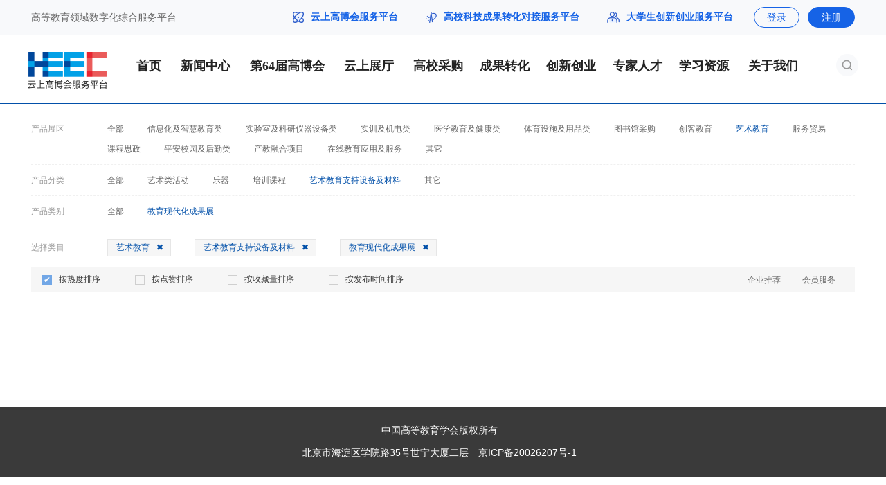

--- FILE ---
content_type: text/html; charset=UTF-8
request_url: https://heec.cahe.edu.cn/cloud/choose?cat_id=587&order_type=view&type=all&recommend=1
body_size: 10244
content:
<!DOCTYPE html>
<html lang="en">
<head>
    <meta http-equiv="Content-Type" content="text/html;charset=utf-8" />
		<meta name="viewport" content="width=device-width, initial-scale=1.0" />
		<meta name="force-rendering" content="webkit" />
		<meta name="renderer" content="webkit" />
		<meta http-equiv="X-UA-Compatible" content="IE=edge,chrome=1">
		<meta name="author" content="云上高博会">
		<title>艺术教育支持设备及材料_云上展厅_云上高博会</title>
		<meta name="keywords" content="艺术教育支持设备及材料_云上展厅_云上高博会" />
		<meta name="description" content="" />
		<base target="_blank">
		<link rel="shortcut icon" type="image/x-icon" href="/favicon.ico" media="screen" />

    <!-- css引入 -->
<link rel="stylesheet" type="text/css" href="/static/pc-show-page-static/css/Normalize.css">
<link rel="stylesheet" type="text/css" href="/static/pc-show-page-static/css/base.css?v=1.0.9">

<link rel="stylesheet" type="text/css" href="/static/pc-show-page-static/css/cloudroom_secondary.css">

<!-- 分页器 css引入 -->
<link rel="stylesheet" type="text/css" href="/static/pc-show-page-static/css/jq_page.css">

<link rel="stylesheet" type="text/css" href="/static/pc-show-page-static/css/bullet.css">

    <script src="https://resources.cepsp.cn/plugin/jquery-3.5.1.min.js"></script>
<script src="https://resources.cepsp.cn/plugin/jquery.cookie.1.4.1.min.js"></script>

<script src="/static/pc-show-page-static/js/judge_browser.js"></script>

    <!-- SwiperJS引入 -->
<script src="/static/pc-show-page-static/js/swiper.min.js"></script>

    <script src="/static/pc-show-page-static/js/cloudroom_secondary.js"></script>

    <style>
        .index-con4-p0{position: relative}
        .index-con4-p1{position: absolute;left:1px;top:1px;width: 51px;height: 20px;line-height:20px;background: #1663E6;opacity: 1;border-radius: 0px 0px 6px 0px;font-size: 12px;text-align: center;color: #fff}
    </style>
</head>

<body>
    <style>
.header-nav{
    width:100%;
    height: 100px;
    background:#fff;
    border-bottom: 2px solid #0250A9;
    box-sizing: border-box;
}

.header-nav-main{
    width:1200px;
    margin: auto;
    height: 100px;
}

.header-nav-logo{
    float:left;
    height: 100px;
    line-height: 100px;
}

.header-nav-list{
    float:left;
    margin-left:30px
}

.nav-arrow{
    position: absolute;
    bottom: -35px;
    width: 16px;
    left:38px;
    display: none;
}
.nav-arrow img{
    width: 16px;
    height: 8px;
}

.header-nav-list li{
    float:left;
    font-size: 18px;
    font-family: PingFang SC;
    font-weight: 400;
    color: #222222;
    padding:0 7px;
    margin-right: 5px;
    margin-left: 5px;
    line-height: 40px;
    margin-top:25px;
    position: relative;
    z-index: 9999;
    font-weight: bold;
}
.header-nav-list li:hover a {
    color: #fff;
}


.header-nav-list .active{
    background: #1663E6;
}


.header-nav-list li:hover{
    background: #1663E6;
}

.header-nav-list li:hover .nav-link-a{
    color: #fff !important;
    background: #1663E6;
}

.header-nav-list li:hover .nav-arrow{
    display: block;
}

.box-nav-box:hover a{
    color: #1663E6 !important;
    opacity: 1;
}

.header-nav-list li:hover .nav-bg{
    position: absolute;
    bottom: -25px;
    left: 0;
    width: 100%;
    height: 25px;
    box-shadow: 0px 0px 6px rgba(0, 0, 0, 0.16);
}

.box-nav{
    position: absolute;
    top:65px;
    z-index: 99999;
    background: #fff;
    left:0;
    width: 100%;
    display: none;
    box-shadow: 0px 3px 6px rgba(0, 0, 0, 0.16);
}

.header-nav-list li:hover .box-nav{
   display: block;
}

.box-nav-box{
    padding:18px 10px;
    font-size: 16px;
    font-family: PingFang SC;
    font-weight: 400;
    color: #FFFFFF;
    line-height: 16px;
    text-align: center;
}

.box-nav-box a{
    color: #222222 !important;
    opacity: .7;
}

.box-nav .active{
    background: #fff;
    opacity: 1;
}

.box-nav .active a{
    color: #1663E6 !important;
    opacity: 1;
}


.header-nav-list li a{
 color: #222222;
}

.header-nav-list .active a{
    color: #fff;

    /* border-bottom: 4px solid #1663E6; */
}



.header-nav-logo img{
    width: 115px;
    vertical-align: middle;
    margin-top:1px;
}

.header-nav-search{
    width: 32px;
    height: 32px;
    background: rgba(226, 231, 241, .25);
    border-radius: 16px;
    float: right;
    margin-top: 28px;
}

.header-nav-search img{
    width:16px;
    height:16px;
    margin: 8px auto;
    display: block;
}
.header-nav .widths{
    width: 80px;
    text-align: center;
}
</style>


    <style>
    .tops{
        min-width: 1200px;
        height: 50px;
        background: #F8F9FB;
    }

    .tops a{
        height: auto;
        font-family: none;
    }
    .header-list-link{
        font-size: 14px !important;
        font-family: PingFang SC;
        font-weight: bold;
        color: #222222 !important;
        line-height: 16px;
    }

    .header-list-i1{
        width: 16px;
        height: 16px;
        margin-right: 10px;
        margin-top:0px;
        display: block;
        float: left;
    }

    .tops .width1190 .top-r span{
        font-size: 14px !important;
    }

    .heec_login-btn{
        width: 66px;
        height: 30px !important;
        border: 1px solid #1663E6;
        border-radius: 18px;
        font-size: 14px !important;
        font-family: PingFang SC;
        font-weight: 400;
        line-height: 30px;
        color: #1663E6;
        text-align: center;
        margin-right:12px;
        box-sizing: border-box;
    }

    .heec_login-btn .a_span{
        color: #1663E6 !important;
        text-align: center;
    }
    .heec_reg-btn:hover .a_span{ color: #fff !important;}

    .heec_reg-btn{
        width: 68px;
        height: 30px !important;
        line-height: 30px;
        background: #1663E6;
        border: 1px solid #1663E6;
        border-radius: 18px;
        text-align: center;
        box-sizing: border-box;
    }

    .heec_reg-btn .a_span{
        color: #fff !important;
        text-align: center;
        font-family: none;
    }

</style>


<header>
    <div class="tops ie_top">
        <div id="ie-top1" class="width1190 flexBetween clearBoth">
            <div class="top-l flex-to-float-l ie_top-left clearBoth">
                <span style="margin-right: 70px;font-size:14px;" >高等教育领域数字化综合服务平台</span>
            </div>

            <div class="top-r flexCenter flex-to-float-r ie_top-right">

                <!-- <img class="flex-to-float-l" src="/static/pc-show-page-static/img/index/top_mobile.png" alt=""/>
                <span class="k_tel flex-to-float-l">客服电话：</span>
                <span class="m_span mr-20 flex-to-float-l">4008008888</span> -->

                <!-- r-v -->
                <!-- <a href="https://heec.cahe.edu.cn/register?back=https%3A%2F%2Fheec.cahe.edu.cn%2Fcloud%2Fchoose%3Fcat_id%3D587%26order_type%3Dview%26recommend%3D1%26type%3Dall">
                    <span class="vip_span a_span">免费入驻</span>
                </a> -->


                <a href="/" class="header-list-link-a">
                    <img src="/static/pc-show-page-static/img/common/top1.png" class="header-list-i1">
                    <span class="header-list-link">云上高博会服务平台</span>
                </a>
                <span style="margin:0 20px;"></span>
                <a href="/science" class="header-list-link-a">
                    <img src="/static/pc-show-page-static/img/common/top3.png" class="header-list-i1">
                    <span class="header-list-link">高校科技成果转化对接服务平台</span>
                </a>
                <span style="margin:0 20px;"></span>
                <a href="/startup" style="margin-right: 30px;" class="header-list-link-a">
                    <img src="/static/pc-show-page-static/img/common/top2.png" class="header-list-i1" style="width:18px;">
                    <span class="header-list-link">大学生创新创业服务平台</span>
                </a>


                                <!-- title_ -->
                                    <a class="flex-to-float-l heec_login-btn" id="heec_login" href="https://heec.cahe.edu.cn/login?back=https%3A%2F%2Fheec.cahe.edu.cn%2Fcloud%2Fchoose%3Fcat_id%3D587%26order_type%3Dview%26recommend%3D1%26type%3Dall">
                        <span class="a_span" style="font-size: 14px !important;">登录</span>
                    </a>

                    <a class="flex-to-float-l heec_reg-btn" href="https://heec.cahe.edu.cn/register?back=https%3A%2F%2Fheec.cahe.edu.cn%2Fcloud%2Fchoose%3Fcat_id%3D587%26order_type%3Dview%26recommend%3D1%26type%3Dall">
                        <span class="a_span" style="font-size: 14px !important;">注册</span>
                    </a>
                            </div>
        </div>
    </div>
</header>

    <div class="header-nav">
        <div class="header-nav-main">
            <div class="header-nav-logo"><a href="/" ><img src="/static/pc-show-page-static/img/common/logo-new1.png"></a></div>

            <ul class="header-nav-list">
                <li class="">
                    <a href="/" >首页</a>
                </li>

                
                
                
                
                
                
                
                
                
                
                


                 <li class="">
                    <a class="nav-link-a widths">新闻中心</a>
                    <div class="nav-arrow" style="left:42px"><img src="/static/pc-show-page-static/img/new-index/hearder-nav-arrow.png"></div>
                    <div class="nav-bg"></div>
                    <div class="box-nav">
                        
                        <div class="box-nav-box "><a href="https://heec.cahe.edu.cn/gbhnews/yaowen">要闻</a></div>
                        

                        
                        <div class="box-nav-box "><a href="https://heec.cahe.edu.cn/gbhnews/tzgg">通知公告</a></div>
                        <div class="box-nav-box "><a href="https://heec.cahe.edu.cn/gbhnews/jcsp">视频</a></div>
                        
                        <div class="box-nav-box "><a href="https://heec.cahe.edu.cn/news/photo">图片</a></div>
                        <div class="box-nav-box "><a href="https://heec.cahe.edu.cn/gbhnews/mtbd">媒体报道</a></div>
                    </div>
                </li>



                <li class="">
                    <a href="https://heec.cahe.edu.cn/heexpochina" >第64届高博会</a>
                </li>

                <li class="">
                    <a class="nav-link-a widths" href="https://heec.cahe.edu.cn/cloud/hot-product">云上展厅</a>
                    <div class="nav-arrow" style="left:42px"><img src="/static/pc-show-page-static/img/new-index/hearder-nav-arrow.png"></div>
                    <div class="nav-bg"></div>
                    <div class="box-nav">
                        <div class="box-nav-box "><a href="https://heec.cahe.edu.cn/cloud/hot-product">产品库</a></div>
                        <div class="box-nav-box "><a href="https://heec.cahe.edu.cn/cloud/hot-enterprise">企业名录</a></div>
                        
                        <!-- <div class="box-nav-box "><a href="https://heec.cahe.edu.cn/gbhnews/zxdt/3407.html">企业参展</a></div>
                        <div class="box-nav-box "><a href="https://heec.cahe.edu.cn/gbhnews/zxdt/3434.html">观众参展</a></div>
                        <div class="box-nav-box "><a href="https://heec.cahe.edu.cn/gbhnews/zxdt/3410.html">传统展区</a></div>
                        <div class="box-nav-box "><a href="https://heec.cahe.edu.cn/gbhnews/zxdt/3413.html">特色展区</a></div> -->
                    </div>
                </li>

                
                
                

                <li class="">
                    <a href="https://heec.cahe.edu.cn/school/school-purchase">高校采购</a>
                </li>

                <li class="">
                    <a class="nav-link-a" href="https://heec.cahe.edu.cn/science">成果转化</a>
                    <div class="nav-arrow"><img src="/static/pc-show-page-static/img/new-index/hearder-nav-arrow.png"></div>
                    <div class="nav-bg"></div>
                    <div class="box-nav">
                        <div class="box-nav-box "><a href="https://heec.cahe.edu.cn/science/project">成果库</a></div>
                            <div class="box-nav-box "><a href="https://heec.cahe.edu.cn/policy">政策法规</a></div>
                        <div class="box-nav-box "><a href="https://heec.cahe.edu.cn/science/xuqiu">需求库</a></div>
                        <div class="box-nav-box "><a href="https://heec.cahe.edu.cn/zt/cgz100/">成果展</a></div>
                        
                        
                        
                    </div>
                </li>



                <li class="">
                    <a class="nav-link-a" href="https://heec.cahe.edu.cn/startup">创新创业</a>
                    <div class="nav-arrow"><img src="/static/pc-show-page-static/img/new-index/hearder-nav-arrow.png"></div>
                    <div class="nav-bg"></div>
                    <div class="box-nav">
                        <div class="box-nav-box "><a href="https://heec.cahe.edu.cn/startup/project">项目库</a></div>
                        <div class="box-nav-box "><a href="https://heec.cahe.edu.cn/startup/policy">双创政策</a></div>
                        <div class="box-nav-box "><a href="https://heec.cahe.edu.cn/startup/gcxd">就业育人</a></div>

                        
                        
                        
                    </div>
                </li>

                 <li class="">
                    <a class="nav-link-a" href="https://heec.cahe.edu.cn/zhuanjia">专家人才</a>
                    <div class="nav-arrow"><img src="/static/pc-show-page-static/img/new-index/hearder-nav-arrow.png"></div>
                    <div class="nav-bg"></div>
                    <div class="box-nav">
                        <div class="box-nav-box "><a href="https://heec.cahe.edu.cn/news/yaowen/17090.html">科服委</a></div>
                        <div class="box-nav-box "><a href="https://heec.cahe.edu.cn/zhuanjia?type=2">专家库</a></div>
                        <div class="box-nav-box "><a href="https://heec.cahe.edu.cn/zhuanjia?type=1">人才库</a></div>

                        
                        
                        
                    </div>
                </li>





                <li class="">
                    <a  class="nav-link-a">学习资源</a>
                    <div class="nav-arrow"><img src="/static/pc-show-page-static/img/new-index/hearder-nav-arrow.png"></div>
                    <div class="nav-bg"></div>
                    <div class="box-nav">
                        <div class="box-nav-box "><a href="https://heec.cahe.edu.cn/zhuanjia/yanjiuyuan?cat_id=662">视频资源</a></div>
                        <div class="box-nav-box "><a href="https://heec.cahe.edu.cn/zhuanjia/yanjiuyuan?cat_id=663">PPT资料</a></div>
                        <div class="box-nav-box "><a href="https://heec.cahe.edu.cn/zhuanjia/yanjiuyuan?cat_id=664">专家观点</a></div>
                        <div class="box-nav-box "><a href="https://heec.cahe.edu.cn/policy">政策库</a></div>
                    </div>
                </li>

                
                <li class="">
                    <a href="/about" class="nav-link-a widths">关于我们</a>
                    <div class="nav-arrow"><img src="/static/pc-show-page-static/img/new-index/hearder-nav-arrow.png"></div>
                    <div class="nav-bg"></div>
                    <div class="box-nav">
                        <div class="box-nav-box "><a href="https://heec.cahe.edu.cn/gbhnews/zxdt/3455.html">会展服务</a></div>
                        <div class="box-nav-box "><a href="https://heec.cahe.edu.cn/zt/file/%E4%BA%91%E4%B8%8A%E9%AB%98%E5%8D%9A%E4%BC%9A%E6%9C%8D%E5%8A%A1%E6%8C%87%E5%8D%97.pdf">宣传服务</a></div>

                         <div class="box-nav-box "><a href="https://heec.cahe.edu.cn/gbhnews/zxdt/16336.html">新品发布</a></div>
                        <div class="box-nav-box "><a href="https://heec.cahe.edu.cn/about">联系我们</a></div>
                    </div>
                </li>

                
                
                
                
                
                
                
                
                
                
                
                

                
                
                

                
                
                
                
                
                
                
                
                
                

                
                
                

                
                
                
            </ul>

            <style>
                .top-r a:hover span {
                    color: #1663E6 !important;
                }
                .header-nav-search-open{
                    position: absolute;
                    top:0;
                    right:0;
                    z-index: 99999;
                    height: 32px;
                    width: 280px;
                    box-shadow: 0px 2px 6px #E9E9E9;
                    border-radius: 16px;
                    overflow: hidden;
                    z-index: 99999;
                    display: none
                }

                .header-nav-search-open input{
                    background: #fff;
                    width: 240px;;
                    float:left;
                    padding:7px;
                    padding-left:15px;
                }

                .header-nav-search-open-input{

                    background: #fff;

                }


                .header-nav-search-open-input-s2{
                    display: none !important;
                }

                .header-nav-search-open-input-s:hover .header-nav-search-open-input-s1{
                    display: none
                }

                .header-nav-search-open-input-s:hover .header-nav-search-open-input-s2{
                    display: block !important
                }
            </style>
            <div class="header-nav-search" style="position: relative;cursor: pointer;">
                <img src="/static/pc-show-page-static/img/new-index/index-search.png" class="header-nav-i1">
                <div class="header-nav-search-open">
                    <div class="header-nav-search-open-input"><input class="determine_search_input" placeholder="请输入关键词"></div>
                    <a class="header-nav-search-open-input-s determine_search" style="float:right;margin-right:8px;">
                        <img src="/static/pc-show-page-static/img/new-index/index-search.png" class="header-nav-search-open-input-s1">
                        <img src="/static/pc-show-page-static/img/new-index/index-search2.png" class="header-nav-search-open-input-s2">
                    </a>

                </div>
            </div>

            <div class="clearfix"></div>
        </div>
        <div class="clearfix"></div>
    </div>

    <script>
    $('.header-nav-i1').mouseover(function () {
        $(this).attr('src', '/static/pc-show-page-static/img/new-index/index-search2.png')
    });
    $('.header-nav-i1').mouseout(function () {
        $(this).attr('src', '/static/pc-show-page-static/img/new-index/index-search.png')
    });
    $('.header-nav-search').click(function(){
        event.stopPropagation()
        $('.header-nav-search-open').show()
        $('.header-nav-i1').hide()
    })

    $('body').click(function(){
        $('.header-nav-search-open').hide()
        $('.header-nav-i1').show()
    })

    function getUrlParam(name) {
        var reg = new RegExp("(^|&)" + name + "=([^&]*)(&|$)");  // 构造一个含有目标参数的正则表达式对象
        var r = window.location.search.substr(1).match(reg);   // 匹配目标参数
        if (r != null) return unescape(r[2]); return null;  // 返回参数值
    }
    $('.determine_search').click(function() {
        if($('.determine_search_input').val()) {
            if($('#all_search').length > 0) {
                var urlType = getUrlParam("type")
                if(urlType) {
                    jumpSearch($('.determine_search_input').val(), urlType)
                } else {
                    jumpSearch($('.determine_search_input').val())
                }
            } else {
                jumpSearch($('.determine_search_input').val())
            }
        }
    })
    $('.determine_search_input').keydown(function(e){
        var determineEvent = e || window.event
        var determineCode = determineEvent.keyCode || determineEvent.which || determineEvent.charCode
        if(determineCode == 13) {
            if($('.determine_search_input').val()) {
                if($('#all_search').length > 0) {
                    var urlType = getUrlParam("type")
                    if(urlType) {
                        jumpSearch($('.determine_search_input').val(), urlType)
                    } else {
                        jumpSearch($('.determine_search_input').val())
                    }
                } else {
                    jumpSearch($('.determine_search_input').val())
                }
            }
        }
    })
    function jumpSearch(msg, urlType) {
        if(urlType) {
            $(location).attr('href', '/search?keyword='+msg+'&type='+urlType)
        } else {
            $(location).attr('href', '/search?keyword='+msg)
        }
    }
</script>

<div class="cloud_secondary_box">

    

    <div class="cloud_home">
        <!-- 标签栏 -->
        <div class="tag_search_tab">
            <div class="search_tags">
                <div class="search_tags_list tags_box width1190 flexEvenlyYleft">
                    <div class="search_tags_item search_tags_parent tags_item after_line">
                        <span>产品展区</span>
                        <ul class="tags_item_ul tags_item_parent_ul">
                            <li class="tags_item_li tags_item_all ">
                                <a target="_self" href="https://heec.cahe.edu.cn/cloud/choose?order_type=view&amp;type=all&amp;recommend=1">全部</a>
                            </li>
                                                            <li class="tags_item_li ">
                                    <a target="_self" href="https://heec.cahe.edu.cn/cloud/choose?cat_id=24&amp;order_type=view&amp;type=all&amp;recommend=1">信息化及智慧教育类</a>
                                </li>
                                                            <li class="tags_item_li ">
                                    <a target="_self" href="https://heec.cahe.edu.cn/cloud/choose?cat_id=12&amp;order_type=view&amp;type=all&amp;recommend=1">实验室及科研仪器设备类</a>
                                </li>
                                                            <li class="tags_item_li ">
                                    <a target="_self" href="https://heec.cahe.edu.cn/cloud/choose?cat_id=47&amp;order_type=view&amp;type=all&amp;recommend=1">实训及机电类</a>
                                </li>
                                                            <li class="tags_item_li ">
                                    <a target="_self" href="https://heec.cahe.edu.cn/cloud/choose?cat_id=62&amp;order_type=view&amp;type=all&amp;recommend=1">医学教育及健康类</a>
                                </li>
                                                            <li class="tags_item_li ">
                                    <a target="_self" href="https://heec.cahe.edu.cn/cloud/choose?cat_id=81&amp;order_type=view&amp;type=all&amp;recommend=1">体育设施及用品类</a>
                                </li>
                                                            <li class="tags_item_li ">
                                    <a target="_self" href="https://heec.cahe.edu.cn/cloud/choose?cat_id=367&amp;order_type=view&amp;type=all&amp;recommend=1">图书馆采购</a>
                                </li>
                                                            <li class="tags_item_li ">
                                    <a target="_self" href="https://heec.cahe.edu.cn/cloud/choose?cat_id=376&amp;order_type=view&amp;type=all&amp;recommend=1">创客教育</a>
                                </li>
                                                            <li class="tags_item_li  active_li ">
                                    <a target="_self" href="https://heec.cahe.edu.cn/cloud/choose?cat_id=381&amp;order_type=view&amp;type=all&amp;recommend=1">艺术教育</a>
                                </li>
                                                            <li class="tags_item_li ">
                                    <a target="_self" href="https://heec.cahe.edu.cn/cloud/choose?cat_id=387&amp;order_type=view&amp;type=all&amp;recommend=1">服务贸易</a>
                                </li>
                                                            <li class="tags_item_li ">
                                    <a target="_self" href="https://heec.cahe.edu.cn/cloud/choose?cat_id=392&amp;order_type=view&amp;type=all&amp;recommend=1">课程思政</a>
                                </li>
                                                            <li class="tags_item_li ">
                                    <a target="_self" href="https://heec.cahe.edu.cn/cloud/choose?cat_id=493&amp;order_type=view&amp;type=all&amp;recommend=1">平安校园及后勤类</a>
                                </li>
                                                            <li class="tags_item_li ">
                                    <a target="_self" href="https://heec.cahe.edu.cn/cloud/choose?cat_id=686&amp;order_type=view&amp;type=all&amp;recommend=1">产教融合项目</a>
                                </li>
                                                            <li class="tags_item_li ">
                                    <a target="_self" href="https://heec.cahe.edu.cn/cloud/choose?cat_id=362&amp;order_type=view&amp;type=all&amp;recommend=1">在线教育应用及服务</a>
                                </li>
                                                            <li class="tags_item_li ">
                                    <a target="_self" href="https://heec.cahe.edu.cn/cloud/choose?cat_id=606&amp;order_type=view&amp;type=all&amp;recommend=1">其它</a>
                                </li>
                                                    </ul>
                    </div>

                                            <div class="search_tags_child">
                            <div class="search_tags_item tags_item after_line">
                                <span>产品分类</span>
                                <ul class="tags_item_ul">
                                    <li class="tags_item_li tags_item_all ">
                                        <a target="_self" href="https://heec.cahe.edu.cn/cloud/choose?cat_id=24&amp;order_type=view&amp;type=all&amp;recommend=1">全部</a>
                                    </li>
                                                                            <li class="tags_item_li ">
                                            <a target="_self" href="https://heec.cahe.edu.cn/cloud/choose?cat_id=559&amp;order_type=view&amp;type=all&amp;recommend=1">计算机</a>
                                        </li>
                                                                            <li class="tags_item_li ">
                                            <a target="_self" href="https://heec.cahe.edu.cn/cloud/choose?cat_id=560&amp;order_type=view&amp;type=all&amp;recommend=1">通信</a>
                                        </li>
                                                                            <li class="tags_item_li ">
                                            <a target="_self" href="https://heec.cahe.edu.cn/cloud/choose?cat_id=561&amp;order_type=view&amp;type=all&amp;recommend=1">服务器</a>
                                        </li>
                                                                            <li class="tags_item_li ">
                                            <a target="_self" href="https://heec.cahe.edu.cn/cloud/choose?cat_id=562&amp;order_type=view&amp;type=all&amp;recommend=1">交换机</a>
                                        </li>
                                                                            <li class="tags_item_li ">
                                            <a target="_self" href="https://heec.cahe.edu.cn/cloud/choose?cat_id=563&amp;order_type=view&amp;type=all&amp;recommend=1">网络与信息安全</a>
                                        </li>
                                                                            <li class="tags_item_li ">
                                            <a target="_self" href="https://heec.cahe.edu.cn/cloud/choose?cat_id=564&amp;order_type=view&amp;type=all&amp;recommend=1">综合布线</a>
                                        </li>
                                                                            <li class="tags_item_li ">
                                            <a target="_self" href="https://heec.cahe.edu.cn/cloud/choose?cat_id=565&amp;order_type=view&amp;type=all&amp;recommend=1">移动互联网相关产品</a>
                                        </li>
                                                                            <li class="tags_item_li ">
                                            <a target="_self" href="https://heec.cahe.edu.cn/cloud/choose?cat_id=566&amp;order_type=view&amp;type=all&amp;recommend=1">物联网相关技术与产品</a>
                                        </li>
                                                                            <li class="tags_item_li ">
                                            <a target="_self" href="https://heec.cahe.edu.cn/cloud/choose?cat_id=567&amp;order_type=view&amp;type=all&amp;recommend=1">云计算相关技术与产品</a>
                                        </li>
                                                                            <li class="tags_item_li ">
                                            <a target="_self" href="https://heec.cahe.edu.cn/cloud/choose?cat_id=568&amp;order_type=view&amp;type=all&amp;recommend=1">大数据相关技术与产品</a>
                                        </li>
                                                                            <li class="tags_item_li ">
                                            <a target="_self" href="https://heec.cahe.edu.cn/cloud/choose?cat_id=569&amp;order_type=view&amp;type=all&amp;recommend=1">虚拟仿真技术与虚拟实现系统</a>
                                        </li>
                                                                            <li class="tags_item_li ">
                                            <a target="_self" href="https://heec.cahe.edu.cn/cloud/choose?cat_id=570&amp;order_type=view&amp;type=all&amp;recommend=1">视听及显示设备</a>
                                        </li>
                                                                            <li class="tags_item_li ">
                                            <a target="_self" href="https://heec.cahe.edu.cn/cloud/choose?cat_id=571&amp;order_type=view&amp;type=all&amp;recommend=1">电子白板</a>
                                        </li>
                                                                            <li class="tags_item_li ">
                                            <a target="_self" href="https://heec.cahe.edu.cn/cloud/choose?cat_id=572&amp;order_type=view&amp;type=all&amp;recommend=1">数字语音教学系统</a>
                                        </li>
                                                                            <li class="tags_item_li ">
                                            <a target="_self" href="https://heec.cahe.edu.cn/cloud/choose?cat_id=573&amp;order_type=view&amp;type=all&amp;recommend=1">录播系统</a>
                                        </li>
                                                                            <li class="tags_item_li ">
                                            <a target="_self" href="https://heec.cahe.edu.cn/cloud/choose?cat_id=574&amp;order_type=view&amp;type=all&amp;recommend=1">视频会议系统</a>
                                        </li>
                                                                            <li class="tags_item_li ">
                                            <a target="_self" href="https://heec.cahe.edu.cn/cloud/choose?cat_id=575&amp;order_type=view&amp;type=all&amp;recommend=1">多媒体教室与智能教学空间整体解决方案</a>
                                        </li>
                                                                            <li class="tags_item_li ">
                                            <a target="_self" href="https://heec.cahe.edu.cn/cloud/choose?cat_id=576&amp;order_type=view&amp;type=all&amp;recommend=1">管理服务业务应用系统</a>
                                        </li>
                                                                            <li class="tags_item_li ">
                                            <a target="_self" href="https://heec.cahe.edu.cn/cloud/choose?cat_id=577&amp;order_type=view&amp;type=all&amp;recommend=1">智慧校园相关技术与产品</a>
                                        </li>
                                                                            <li class="tags_item_li ">
                                            <a target="_self" href="https://heec.cahe.edu.cn/cloud/choose?cat_id=578&amp;order_type=view&amp;type=all&amp;recommend=1">录播产品</a>
                                        </li>
                                                                            <li class="tags_item_li ">
                                            <a target="_self" href="https://heec.cahe.edu.cn/cloud/choose?cat_id=579&amp;order_type=view&amp;type=all&amp;recommend=1">慕课产品</a>
                                        </li>
                                                                            <li class="tags_item_li ">
                                            <a target="_self" href="https://heec.cahe.edu.cn/cloud/choose?cat_id=583&amp;order_type=view&amp;type=all&amp;recommend=1">其它</a>
                                        </li>
                                                                    </ul>
                            </div>
                        </div>
                                            <div class="search_tags_child">
                            <div class="search_tags_item tags_item after_line">
                                <span>产品分类</span>
                                <ul class="tags_item_ul">
                                    <li class="tags_item_li tags_item_all ">
                                        <a target="_self" href="https://heec.cahe.edu.cn/cloud/choose?cat_id=12&amp;order_type=view&amp;type=all&amp;recommend=1">全部</a>
                                    </li>
                                                                            <li class="tags_item_li ">
                                            <a target="_self" href="https://heec.cahe.edu.cn/cloud/choose?cat_id=13&amp;order_type=view&amp;type=all&amp;recommend=1">分析测试仪器</a>
                                        </li>
                                                                            <li class="tags_item_li ">
                                            <a target="_self" href="https://heec.cahe.edu.cn/cloud/choose?cat_id=14&amp;order_type=view&amp;type=all&amp;recommend=1">显微镜和光学图像处理</a>
                                        </li>
                                                                            <li class="tags_item_li ">
                                            <a target="_self" href="https://heec.cahe.edu.cn/cloud/choose?cat_id=15&amp;order_type=view&amp;type=all&amp;recommend=1">测试/检验检测仪器</a>
                                        </li>
                                                                            <li class="tags_item_li ">
                                            <a target="_self" href="https://heec.cahe.edu.cn/cloud/choose?cat_id=16&amp;order_type=view&amp;type=all&amp;recommend=1">实验室自动化</a>
                                        </li>
                                                                            <li class="tags_item_li ">
                                            <a target="_self" href="https://heec.cahe.edu.cn/cloud/choose?cat_id=17&amp;order_type=view&amp;type=all&amp;recommend=1">化学品及试剂</a>
                                        </li>
                                                                            <li class="tags_item_li ">
                                            <a target="_self" href="https://heec.cahe.edu.cn/cloud/choose?cat_id=18&amp;order_type=view&amp;type=all&amp;recommend=1">实验室设备及机械</a>
                                        </li>
                                                                            <li class="tags_item_li ">
                                            <a target="_self" href="https://heec.cahe.edu.cn/cloud/choose?cat_id=19&amp;order_type=view&amp;type=all&amp;recommend=1">实验台及家具</a>
                                        </li>
                                                                            <li class="tags_item_li ">
                                            <a target="_self" href="https://heec.cahe.edu.cn/cloud/choose?cat_id=20&amp;order_type=view&amp;type=all&amp;recommend=1">实验室技术服务</a>
                                        </li>
                                                                            <li class="tags_item_li ">
                                            <a target="_self" href="https://heec.cahe.edu.cn/cloud/choose?cat_id=21&amp;order_type=view&amp;type=all&amp;recommend=1">通用实验室仪器</a>
                                        </li>
                                                                            <li class="tags_item_li ">
                                            <a target="_self" href="https://heec.cahe.edu.cn/cloud/choose?cat_id=22&amp;order_type=view&amp;type=all&amp;recommend=1">科研仪器设备</a>
                                        </li>
                                                                    </ul>
                            </div>
                        </div>
                                            <div class="search_tags_child">
                            <div class="search_tags_item tags_item after_line">
                                <span>产品分类</span>
                                <ul class="tags_item_ul">
                                    <li class="tags_item_li tags_item_all ">
                                        <a target="_self" href="https://heec.cahe.edu.cn/cloud/choose?cat_id=47&amp;order_type=view&amp;type=all&amp;recommend=1">全部</a>
                                    </li>
                                                                            <li class="tags_item_li ">
                                            <a target="_self" href="https://heec.cahe.edu.cn/cloud/choose?cat_id=667&amp;order_type=view&amp;type=all&amp;recommend=1">电工/电子/工艺</a>
                                        </li>
                                                                            <li class="tags_item_li ">
                                            <a target="_self" href="https://heec.cahe.edu.cn/cloud/choose?cat_id=668&amp;order_type=view&amp;type=all&amp;recommend=1">汽车维修与运用</a>
                                        </li>
                                                                            <li class="tags_item_li ">
                                            <a target="_self" href="https://heec.cahe.edu.cn/cloud/choose?cat_id=669&amp;order_type=view&amp;type=all&amp;recommend=1">智能楼宇</a>
                                        </li>
                                                                            <li class="tags_item_li ">
                                            <a target="_self" href="https://heec.cahe.edu.cn/cloud/choose?cat_id=670&amp;order_type=view&amp;type=all&amp;recommend=1">工业自动化装置</a>
                                        </li>
                                                                            <li class="tags_item_li ">
                                            <a target="_self" href="https://heec.cahe.edu.cn/cloud/choose?cat_id=671&amp;order_type=view&amp;type=all&amp;recommend=1">嵌入式系统</a>
                                        </li>
                                                                            <li class="tags_item_li ">
                                            <a target="_self" href="https://heec.cahe.edu.cn/cloud/choose?cat_id=672&amp;order_type=view&amp;type=all&amp;recommend=1">数控技术及机床</a>
                                        </li>
                                                                            <li class="tags_item_li ">
                                            <a target="_self" href="https://heec.cahe.edu.cn/cloud/choose?cat_id=673&amp;order_type=view&amp;type=all&amp;recommend=1">增材制造</a>
                                        </li>
                                                                            <li class="tags_item_li ">
                                            <a target="_self" href="https://heec.cahe.edu.cn/cloud/choose?cat_id=674&amp;order_type=view&amp;type=all&amp;recommend=1">机器人</a>
                                        </li>
                                                                            <li class="tags_item_li ">
                                            <a target="_self" href="https://heec.cahe.edu.cn/cloud/choose?cat_id=675&amp;order_type=view&amp;type=all&amp;recommend=1">3D打印</a>
                                        </li>
                                                                            <li class="tags_item_li ">
                                            <a target="_self" href="https://heec.cahe.edu.cn/cloud/choose?cat_id=676&amp;order_type=view&amp;type=all&amp;recommend=1">热工设备</a>
                                        </li>
                                                                            <li class="tags_item_li ">
                                            <a target="_self" href="https://heec.cahe.edu.cn/cloud/choose?cat_id=677&amp;order_type=view&amp;type=all&amp;recommend=1">木工机械</a>
                                        </li>
                                                                            <li class="tags_item_li ">
                                            <a target="_self" href="https://heec.cahe.edu.cn/cloud/choose?cat_id=678&amp;order_type=view&amp;type=all&amp;recommend=1">机电综合与创新</a>
                                        </li>
                                                                            <li class="tags_item_li ">
                                            <a target="_self" href="https://heec.cahe.edu.cn/cloud/choose?cat_id=679&amp;order_type=view&amp;type=all&amp;recommend=1">通用设备与工具</a>
                                        </li>
                                                                            <li class="tags_item_li ">
                                            <a target="_self" href="https://heec.cahe.edu.cn/cloud/choose?cat_id=680&amp;order_type=view&amp;type=all&amp;recommend=1">其它</a>
                                        </li>
                                                                            <li class="tags_item_li ">
                                            <a target="_self" href="https://heec.cahe.edu.cn/cloud/choose?cat_id=681&amp;order_type=view&amp;type=all&amp;recommend=1">检测仪器与设备</a>
                                        </li>
                                                                            <li class="tags_item_li ">
                                            <a target="_self" href="https://heec.cahe.edu.cn/cloud/choose?cat_id=682&amp;order_type=view&amp;type=all&amp;recommend=1">职业教育</a>
                                        </li>
                                                                    </ul>
                            </div>
                        </div>
                                            <div class="search_tags_child">
                            <div class="search_tags_item tags_item after_line">
                                <span>产品分类</span>
                                <ul class="tags_item_ul">
                                    <li class="tags_item_li tags_item_all ">
                                        <a target="_self" href="https://heec.cahe.edu.cn/cloud/choose?cat_id=62&amp;order_type=view&amp;type=all&amp;recommend=1">全部</a>
                                    </li>
                                                                            <li class="tags_item_li ">
                                            <a target="_self" href="https://heec.cahe.edu.cn/cloud/choose?cat_id=63&amp;order_type=view&amp;type=all&amp;recommend=1">医学模型</a>
                                        </li>
                                                                            <li class="tags_item_li ">
                                            <a target="_self" href="https://heec.cahe.edu.cn/cloud/choose?cat_id=64&amp;order_type=view&amp;type=all&amp;recommend=1">急救护理</a>
                                        </li>
                                                                            <li class="tags_item_li ">
                                            <a target="_self" href="https://heec.cahe.edu.cn/cloud/choose?cat_id=65&amp;order_type=view&amp;type=all&amp;recommend=1">临床/公卫教学设备</a>
                                        </li>
                                                                            <li class="tags_item_li ">
                                            <a target="_self" href="https://heec.cahe.edu.cn/cloud/choose?cat_id=66&amp;order_type=view&amp;type=all&amp;recommend=1">耗材</a>
                                        </li>
                                                                            <li class="tags_item_li ">
                                            <a target="_self" href="https://heec.cahe.edu.cn/cloud/choose?cat_id=67&amp;order_type=view&amp;type=all&amp;recommend=1">制药机械</a>
                                        </li>
                                                                            <li class="tags_item_li ">
                                            <a target="_self" href="https://heec.cahe.edu.cn/cloud/choose?cat_id=68&amp;order_type=view&amp;type=all&amp;recommend=1">医用标本</a>
                                        </li>
                                                                            <li class="tags_item_li ">
                                            <a target="_self" href="https://heec.cahe.edu.cn/cloud/choose?cat_id=69&amp;order_type=view&amp;type=all&amp;recommend=1">心理健康测评类产品</a>
                                        </li>
                                                                            <li class="tags_item_li ">
                                            <a target="_self" href="https://heec.cahe.edu.cn/cloud/choose?cat_id=514&amp;order_type=view&amp;type=all&amp;recommend=1">其它</a>
                                        </li>
                                                                    </ul>
                            </div>
                        </div>
                                            <div class="search_tags_child">
                            <div class="search_tags_item tags_item after_line">
                                <span>产品分类</span>
                                <ul class="tags_item_ul">
                                    <li class="tags_item_li tags_item_all ">
                                        <a target="_self" href="https://heec.cahe.edu.cn/cloud/choose?cat_id=81&amp;order_type=view&amp;type=all&amp;recommend=1">全部</a>
                                    </li>
                                                                            <li class="tags_item_li ">
                                            <a target="_self" href="https://heec.cahe.edu.cn/cloud/choose?cat_id=82&amp;order_type=view&amp;type=all&amp;recommend=1">场馆设施类</a>
                                        </li>
                                                                            <li class="tags_item_li ">
                                            <a target="_self" href="https://heec.cahe.edu.cn/cloud/choose?cat_id=83&amp;order_type=view&amp;type=all&amp;recommend=1">场地营造及地坪</a>
                                        </li>
                                                                            <li class="tags_item_li ">
                                            <a target="_self" href="https://heec.cahe.edu.cn/cloud/choose?cat_id=84&amp;order_type=view&amp;type=all&amp;recommend=1">运动休闲用品</a>
                                        </li>
                                                                            <li class="tags_item_li ">
                                            <a target="_self" href="https://heec.cahe.edu.cn/cloud/choose?cat_id=85&amp;order_type=view&amp;type=all&amp;recommend=1">运动服饰</a>
                                        </li>
                                                                            <li class="tags_item_li ">
                                            <a target="_self" href="https://heec.cahe.edu.cn/cloud/choose?cat_id=86&amp;order_type=view&amp;type=all&amp;recommend=1">健身器材及用品</a>
                                        </li>
                                                                            <li class="tags_item_li ">
                                            <a target="_self" href="https://heec.cahe.edu.cn/cloud/choose?cat_id=87&amp;order_type=view&amp;type=all&amp;recommend=1">运动康复康体器材</a>
                                        </li>
                                                                            <li class="tags_item_li ">
                                            <a target="_self" href="https://heec.cahe.edu.cn/cloud/choose?cat_id=88&amp;order_type=view&amp;type=all&amp;recommend=1">球类</a>
                                        </li>
                                                                            <li class="tags_item_li ">
                                            <a target="_self" href="https://heec.cahe.edu.cn/cloud/choose?cat_id=89&amp;order_type=view&amp;type=all&amp;recommend=1">羽网运动用品</a>
                                        </li>
                                                                            <li class="tags_item_li ">
                                            <a target="_self" href="https://heec.cahe.edu.cn/cloud/choose?cat_id=516&amp;order_type=view&amp;type=all&amp;recommend=1">其它</a>
                                        </li>
                                                                    </ul>
                            </div>
                        </div>
                                            <div class="search_tags_child">
                            <div class="search_tags_item tags_item after_line">
                                <span>产品分类</span>
                                <ul class="tags_item_ul">
                                    <li class="tags_item_li tags_item_all ">
                                        <a target="_self" href="https://heec.cahe.edu.cn/cloud/choose?cat_id=367&amp;order_type=view&amp;type=all&amp;recommend=1">全部</a>
                                    </li>
                                                                            <li class="tags_item_li ">
                                            <a target="_self" href="https://heec.cahe.edu.cn/cloud/choose?cat_id=590&amp;order_type=view&amp;type=all&amp;recommend=1">教材教辅</a>
                                        </li>
                                                                            <li class="tags_item_li ">
                                            <a target="_self" href="https://heec.cahe.edu.cn/cloud/choose?cat_id=591&amp;order_type=view&amp;type=all&amp;recommend=1">中文图书</a>
                                        </li>
                                                                            <li class="tags_item_li ">
                                            <a target="_self" href="https://heec.cahe.edu.cn/cloud/choose?cat_id=592&amp;order_type=view&amp;type=all&amp;recommend=1">外文图书</a>
                                        </li>
                                                                            <li class="tags_item_li ">
                                            <a target="_self" href="https://heec.cahe.edu.cn/cloud/choose?cat_id=593&amp;order_type=view&amp;type=all&amp;recommend=1">学术期刊</a>
                                        </li>
                                                                            <li class="tags_item_li ">
                                            <a target="_self" href="https://heec.cahe.edu.cn/cloud/choose?cat_id=594&amp;order_type=view&amp;type=all&amp;recommend=1">电子资源平台</a>
                                        </li>
                                                                            <li class="tags_item_li ">
                                            <a target="_self" href="https://heec.cahe.edu.cn/cloud/choose?cat_id=595&amp;order_type=view&amp;type=all&amp;recommend=1">图书馆管理设备</a>
                                        </li>
                                                                            <li class="tags_item_li ">
                                            <a target="_self" href="https://heec.cahe.edu.cn/cloud/choose?cat_id=596&amp;order_type=view&amp;type=all&amp;recommend=1">会议支持设备</a>
                                        </li>
                                                                            <li class="tags_item_li ">
                                            <a target="_self" href="https://heec.cahe.edu.cn/cloud/choose?cat_id=597&amp;order_type=view&amp;type=all&amp;recommend=1">其它</a>
                                        </li>
                                                                    </ul>
                            </div>
                        </div>
                                            <div class="search_tags_child">
                            <div class="search_tags_item tags_item after_line">
                                <span>产品分类</span>
                                <ul class="tags_item_ul">
                                    <li class="tags_item_li tags_item_all ">
                                        <a target="_self" href="https://heec.cahe.edu.cn/cloud/choose?cat_id=376&amp;order_type=view&amp;type=all&amp;recommend=1">全部</a>
                                    </li>
                                                                            <li class="tags_item_li ">
                                            <a target="_self" href="https://heec.cahe.edu.cn/cloud/choose?cat_id=377&amp;order_type=view&amp;type=all&amp;recommend=1">创客类课程体系</a>
                                        </li>
                                                                            <li class="tags_item_li ">
                                            <a target="_self" href="https://heec.cahe.edu.cn/cloud/choose?cat_id=378&amp;order_type=view&amp;type=all&amp;recommend=1">创客类教师培训</a>
                                        </li>
                                                                            <li class="tags_item_li ">
                                            <a target="_self" href="https://heec.cahe.edu.cn/cloud/choose?cat_id=379&amp;order_type=view&amp;type=all&amp;recommend=1">创客教育支持设备</a>
                                        </li>
                                                                            <li class="tags_item_li ">
                                            <a target="_self" href="https://heec.cahe.edu.cn/cloud/choose?cat_id=380&amp;order_type=view&amp;type=all&amp;recommend=1">其它</a>
                                        </li>
                                                                    </ul>
                            </div>
                        </div>
                                            <div class="search_tags_child">
                            <div class="search_tags_item tags_item after_line">
                                <span>产品分类</span>
                                <ul class="tags_item_ul">
                                    <li class="tags_item_li tags_item_all ">
                                        <a target="_self" href="https://heec.cahe.edu.cn/cloud/choose?cat_id=381&amp;order_type=view&amp;type=all&amp;recommend=1">全部</a>
                                    </li>
                                                                            <li class="tags_item_li ">
                                            <a target="_self" href="https://heec.cahe.edu.cn/cloud/choose?cat_id=584&amp;order_type=view&amp;type=all&amp;recommend=1">艺术类活动</a>
                                        </li>
                                                                            <li class="tags_item_li ">
                                            <a target="_self" href="https://heec.cahe.edu.cn/cloud/choose?cat_id=585&amp;order_type=view&amp;type=all&amp;recommend=1">乐器</a>
                                        </li>
                                                                            <li class="tags_item_li ">
                                            <a target="_self" href="https://heec.cahe.edu.cn/cloud/choose?cat_id=586&amp;order_type=view&amp;type=all&amp;recommend=1">培训课程</a>
                                        </li>
                                                                            <li class="tags_item_li  active_li ">
                                            <a target="_self" href="https://heec.cahe.edu.cn/cloud/choose?cat_id=587&amp;order_type=view&amp;type=all&amp;recommend=1">艺术教育支持设备及材料</a>
                                        </li>
                                                                            <li class="tags_item_li ">
                                            <a target="_self" href="https://heec.cahe.edu.cn/cloud/choose?cat_id=589&amp;order_type=view&amp;type=all&amp;recommend=1">其它</a>
                                        </li>
                                                                    </ul>
                            </div>
                        </div>
                                            <div class="search_tags_child">
                            <div class="search_tags_item tags_item after_line">
                                <span>产品分类</span>
                                <ul class="tags_item_ul">
                                    <li class="tags_item_li tags_item_all ">
                                        <a target="_self" href="https://heec.cahe.edu.cn/cloud/choose?cat_id=387&amp;order_type=view&amp;type=all&amp;recommend=1">全部</a>
                                    </li>
                                                                            <li class="tags_item_li ">
                                            <a target="_self" href="https://heec.cahe.edu.cn/cloud/choose?cat_id=388&amp;order_type=view&amp;type=all&amp;recommend=1">金融服务</a>
                                        </li>
                                                                            <li class="tags_item_li ">
                                            <a target="_self" href="https://heec.cahe.edu.cn/cloud/choose?cat_id=389&amp;order_type=view&amp;type=all&amp;recommend=1">运输服务</a>
                                        </li>
                                                                            <li class="tags_item_li ">
                                            <a target="_self" href="https://heec.cahe.edu.cn/cloud/choose?cat_id=390&amp;order_type=view&amp;type=all&amp;recommend=1">专业贸易平台</a>
                                        </li>
                                                                            <li class="tags_item_li ">
                                            <a target="_self" href="https://heec.cahe.edu.cn/cloud/choose?cat_id=391&amp;order_type=view&amp;type=all&amp;recommend=1">其它</a>
                                        </li>
                                                                    </ul>
                            </div>
                        </div>
                                            <div class="search_tags_child">
                            <div class="search_tags_item tags_item after_line">
                                <span>产品分类</span>
                                <ul class="tags_item_ul">
                                    <li class="tags_item_li tags_item_all ">
                                        <a target="_self" href="https://heec.cahe.edu.cn/cloud/choose?cat_id=392&amp;order_type=view&amp;type=all&amp;recommend=1">全部</a>
                                    </li>
                                                                            <li class="tags_item_li ">
                                            <a target="_self" href="https://heec.cahe.edu.cn/cloud/choose?cat_id=393&amp;order_type=view&amp;type=all&amp;recommend=1">教学案例</a>
                                        </li>
                                                                            <li class="tags_item_li ">
                                            <a target="_self" href="https://heec.cahe.edu.cn/cloud/choose?cat_id=394&amp;order_type=view&amp;type=all&amp;recommend=1">教学项目成果</a>
                                        </li>
                                                                            <li class="tags_item_li ">
                                            <a target="_self" href="https://heec.cahe.edu.cn/cloud/choose?cat_id=395&amp;order_type=view&amp;type=all&amp;recommend=1">示范课</a>
                                        </li>
                                                                            <li class="tags_item_li ">
                                            <a target="_self" href="https://heec.cahe.edu.cn/cloud/choose?cat_id=396&amp;order_type=view&amp;type=all&amp;recommend=1">其它</a>
                                        </li>
                                                                    </ul>
                            </div>
                        </div>
                                            <div class="search_tags_child">
                            <div class="search_tags_item tags_item after_line">
                                <span>产品分类</span>
                                <ul class="tags_item_ul">
                                    <li class="tags_item_li tags_item_all ">
                                        <a target="_self" href="https://heec.cahe.edu.cn/cloud/choose?cat_id=493&amp;order_type=view&amp;type=all&amp;recommend=1">全部</a>
                                    </li>
                                                                            <li class="tags_item_li ">
                                            <a target="_self" href="https://heec.cahe.edu.cn/cloud/choose?cat_id=618&amp;order_type=view&amp;type=all&amp;recommend=1">空气净化器及配套产品</a>
                                        </li>
                                                                            <li class="tags_item_li ">
                                            <a target="_self" href="https://heec.cahe.edu.cn/cloud/choose?cat_id=619&amp;order_type=view&amp;type=all&amp;recommend=1">校园净水设备</a>
                                        </li>
                                                                            <li class="tags_item_li ">
                                            <a target="_self" href="https://heec.cahe.edu.cn/cloud/choose?cat_id=620&amp;order_type=view&amp;type=all&amp;recommend=1">校园餐饮设备</a>
                                        </li>
                                                                            <li class="tags_item_li ">
                                            <a target="_self" href="https://heec.cahe.edu.cn/cloud/choose?cat_id=621&amp;order_type=view&amp;type=all&amp;recommend=1">校园能源管理</a>
                                        </li>
                                                                            <li class="tags_item_li ">
                                            <a target="_self" href="https://heec.cahe.edu.cn/cloud/choose?cat_id=622&amp;order_type=view&amp;type=all&amp;recommend=1">智慧教育后勤</a>
                                        </li>
                                                                            <li class="tags_item_li ">
                                            <a target="_self" href="https://heec.cahe.edu.cn/cloud/choose?cat_id=623&amp;order_type=view&amp;type=all&amp;recommend=1">校园基础设施</a>
                                        </li>
                                                                            <li class="tags_item_li ">
                                            <a target="_self" href="https://heec.cahe.edu.cn/cloud/choose?cat_id=624&amp;order_type=view&amp;type=all&amp;recommend=1">园物业及校园环境建设</a>
                                        </li>
                                                                            <li class="tags_item_li ">
                                            <a target="_self" href="https://heec.cahe.edu.cn/cloud/choose?cat_id=625&amp;order_type=view&amp;type=all&amp;recommend=1">其它</a>
                                        </li>
                                                                            <li class="tags_item_li ">
                                            <a target="_self" href="https://heec.cahe.edu.cn/cloud/choose?cat_id=626&amp;order_type=view&amp;type=all&amp;recommend=1">校园物业</a>
                                        </li>
                                                                    </ul>
                            </div>
                        </div>
                                            <div class="search_tags_child">
                            <div class="search_tags_item tags_item after_line">
                                <span>产品分类</span>
                                <ul class="tags_item_ul">
                                    <li class="tags_item_li tags_item_all ">
                                        <a target="_self" href="https://heec.cahe.edu.cn/cloud/choose?cat_id=686&amp;order_type=view&amp;type=all&amp;recommend=1">全部</a>
                                    </li>
                                                                            <li class="tags_item_li ">
                                            <a target="_self" href="https://heec.cahe.edu.cn/cloud/choose?cat_id=687&amp;order_type=view&amp;type=all&amp;recommend=1">产教融合项目</a>
                                        </li>
                                                                    </ul>
                            </div>
                        </div>
                                            <div class="search_tags_child">
                            <div class="search_tags_item tags_item after_line">
                                <span>产品分类</span>
                                <ul class="tags_item_ul">
                                    <li class="tags_item_li tags_item_all ">
                                        <a target="_self" href="https://heec.cahe.edu.cn/cloud/choose?cat_id=362&amp;order_type=view&amp;type=all&amp;recommend=1">全部</a>
                                    </li>
                                                                            <li class="tags_item_li ">
                                            <a target="_self" href="https://heec.cahe.edu.cn/cloud/choose?cat_id=363&amp;order_type=view&amp;type=all&amp;recommend=1">在线教育软件系统</a>
                                        </li>
                                                                            <li class="tags_item_li ">
                                            <a target="_self" href="https://heec.cahe.edu.cn/cloud/choose?cat_id=364&amp;order_type=view&amp;type=all&amp;recommend=1">在线教育硬件设备</a>
                                        </li>
                                                                            <li class="tags_item_li ">
                                            <a target="_self" href="https://heec.cahe.edu.cn/cloud/choose?cat_id=365&amp;order_type=view&amp;type=all&amp;recommend=1">在线教育课程</a>
                                        </li>
                                                                            <li class="tags_item_li ">
                                            <a target="_self" href="https://heec.cahe.edu.cn/cloud/choose?cat_id=366&amp;order_type=view&amp;type=all&amp;recommend=1">其它</a>
                                        </li>
                                                                    </ul>
                            </div>
                        </div>
                                            <div class="search_tags_child">
                            <div class="search_tags_item tags_item after_line">
                                <span>产品分类</span>
                                <ul class="tags_item_ul">
                                    <li class="tags_item_li tags_item_all ">
                                        <a target="_self" href="https://heec.cahe.edu.cn/cloud/choose?cat_id=606&amp;order_type=view&amp;type=all&amp;recommend=1">全部</a>
                                    </li>
                                                                            <li class="tags_item_li ">
                                            <a target="_self" href="https://heec.cahe.edu.cn/cloud/choose?cat_id=607&amp;order_type=view&amp;type=all&amp;recommend=1">其它</a>
                                        </li>
                                                                    </ul>
                            </div>
                        </div>
                    
                    <div class="search_tags_child search_tags_child_active">
                        <div class="search_tags_item tags_item after_line">
                            <span>产品类别</span>
                            <ul class="tags_item_ul">
                                <li class="tags_item_li tags_item_all ">
                                    <a target="_self" href="https://heec.cahe.edu.cn/cloud/choose?cat_id=587&amp;order_type=view&amp;type=all">全部</a>
                                </li>



                                <li class="tags_item_li  active_li ">
                                    <a target="_self" href="https://heec.cahe.edu.cn/cloud/choose?cat_id=587&amp;order_type=view&amp;recommend=1&amp;type=all">教育现代化成果展</a>
                                </li>
                            </ul>
                        </div>
                    </div>

                    <div class="search_tags_gather tags_item">
                        <span>选择类目</span>
                        <ul class="checked_item_ul">
                        </ul>
                    </div>
                </div>
            </div>

            <!-- 排序 -->
            <div class="sort flexBetween">
                <div class="sort_left">
                    <a target="_self" href="https://heec.cahe.edu.cn/cloud/choose?cat_id=587&amp;order_type=view&amp;type=all">
                        <div class="sort_item">
                            <div class="sort_check checked_no  checked_yes "></div>
                            <span>按热度排序</span>
                        </div>
                    </a>
                    <a target="_self" href="https://heec.cahe.edu.cn/cloud/choose?cat_id=587&amp;order_type=like&amp;type=all">
                        <div class="sort_item">
                            <div class="sort_check checked_no "></div>
                            <span>按点赞排序</span>
                        </div>
                    </a>
                    <a target="_self" href="https://heec.cahe.edu.cn/cloud/choose?cat_id=587&amp;order_type=collect&amp;type=all">
                        <div class="sort_item">
                            <div class="sort_check checked_no "></div>
                            <span>按收藏量排序</span>
                        </div>
                    </a>
                    <a target="_self" href="https://heec.cahe.edu.cn/cloud/choose?cat_id=587&amp;order_type=normal&amp;type=all">
                        <div class="sort_item">
                            <div class="sort_check checked_no "></div>
                            <span>按发布时间排序</span>
                        </div>
                    </a>
                </div>
                <div class="sort_right">
                    <span>企业推荐</span>
                    <span>会员服务</span>
                </div>
            </div>
        </div>

        <!-- 搜索内容 -->
        <div class="search_content width1190">
                    </div>

        <div class="pager_box">
            <div id="kkpager">
                <!-- 分页器 -->
                
            </div>
        </div>
    </div>

    <!-- 底部 -->
<footer>
	<div class="bottom index_bottom">
		<div class="bottomInfo theme_bg_color currency_bottom_color">
			<div class="width1190 bottomInfoBox flexEvenlyY">
				<div>
					<!-- <span>Copyright</span>
					<span>©2020</span>
					<span>云上高博会</span> -->
					<span>中国高等教育学会版权所有</span>
				</div>
				<div>
					<span>北京市海淀区学院路35号世宁大厦二层</span>
					<span>京ICP备20026207号-1</span>
				</div>
			</div>
		</div>
	</div>
</footer>

<script>
    var _hmt = _hmt || [];
    (function() {
        var hm = document.createElement("script");
        hm.src = "https://hm.baidu.com/hm.js?d68108d54e50d8c5f4f5769f82f3729e";
        var s = document.getElementsByTagName("script")[0];
        s.parentNode.insertBefore(hm, s);
    })();
</script>
<!--cnzz-->
<div class="cnzz">
    <script type="text/javascript" src="https://s9.cnzz.com/z_stat.php?id=1279822447&web_id=1279822447"></script>
</div>

<style>
    .add57th{
        position: relative;
    }

	.on57th{
			position: absolute;
			top: 0;
			left: 0;
			width: 60px;
			height: 20px;
			background: #1663E6;
			opacity: 1;
			border-radius: 4px 0 4px 0;
			text-align: center;
			font-size: 12px;
			font-family: PingFang SC;
			line-height: 20px;
			font-weight: 400;
			color: #FFFFFF;
		}
		
</style>
<script>
    $('.add57th').append("<div class='on57th'>58·59TH<div>");
</script>
<script src="/static/js/weixin.share.min.js"></script>
<script type="text/javascript">
	var desc = '';
	var paras = document.getElementsByTagName("meta");
	for(var i = 0; i < paras.length; i++) {
		var name = paras[i].getAttribute("name");
		if(name == 'description') {
			desc = paras[i].getAttribute("content");
		}
	}
	var fxtitle = document.getElementsByTagName("title")[0].innerHTML;
	new weixinShare({
		'title': fxtitle,
		'link': this.location + '',
		'image': 'https://heec.cahe.edu.cn/static/img/share-logo.png',  // /static/img/share.jpg
		'desc': desc,
		'show': 1, //提示信息  0 全部不显示  1显示成功 2 显示失败 3 全部显示
	});
</script>

    <!-- 弹框 -->
    <div class="bullet_mask bullet_mask_two">
        <div class="bullet_box">
            <div class="bullet_title"></div>

            <div class="bullet_btn_two">
                <div class="btn_public btn_left btn_close">取消</div>
                <div class="btn_public btn_right btn_login">确定</div>
            </div>
        </div>
    </div>
</div>
</body>

<script>
    var browser = navigator.appName
    var b_version = navigator.appVersion
    var version = b_version.split(";");
    var trim_Version = version[1].replace(/[ ]/g,"")
    if (browser == "Microsoft Internet Explorer" && trim_Version == "MSIE9.0")
    {

        var TOP1 = new Flexie.box({
            target : document.getElementById("ie-top1"),
            orient : "horizontal",
            pack : "justify",
            align : "center"
        })

    }
</script>

</html>


--- FILE ---
content_type: text/css
request_url: https://heec.cahe.edu.cn/static/pc-show-page-static/css/cloudroom_secondary.css
body_size: 3551
content:
.cloud_color {
    color: #0250A9;
}

.cloud_bg_color {
    background-color: #0250A9;
}

.cloud_secondary_box .bottom {
    height: 0;
}

/* 顶部列表内容 */
.cloud_secondary_box .content_top .goRoomList span:hover {
    color: #0250A9;
}

.cloud_secondary_box .content_top .rightBox .inuptBox {
    border: 2px solid #0250A9;
}

.cloud_secondary_box .content_top input::-webkit-input-placeholder {
    color: #C7C6C6;
    font-size: 14px;
}

.cloud_secondary_box .content_top .goRoomA .infoBox span {
    color: #0250A9;
}

.cloud_secondary_box .content_top .goRoomA:hover .infoBox {
    border-bottom: 1px solid #0250A9;
}

.cloud_secondary_box .content .content_top_list .center_list .active_li {
    color: #0250A9;
}

.cloud_secondary_box .content {
    border-bottom: 2px solid #0250A9;
}

.cloud_secondary_box .content_top_list .content_center_li:hover {
    color: #0250A9;
}

/* 分页器 */
.cloud_secondary_box .pager_box {
    /* width: 1190px; */
    margin: 0 auto;
    display: flex;
    justify-content: center;
}
.cloud_secondary_box #kkpager {
    margin-left: 0 !important;
    /* margin-left: 580px !important; */
}

.cloud_secondary_box .navigation_info {
    height: 70px;
    margin-bottom: 16px;
    font-size: 14px;
    color: #999999;
    display: flex;
    align-items: center;
}
.cloud_secondary_box .navigation_info a {
    font-size: 14px;
    color: #999999;
}

.cloud_secondary_box .navigation_info .nav_now {
    color: #0250A9;
}

.cloud_secondary_box .navigation_info .nav_arrow {
    height: 16px;
    line-height: 16px;
    text-align: center;
    margin: 0 4px;
}

/* 搜索标签 */
.tag_search_tab {
    padding-bottom: 10px;
  }
.tag_search_tab .search_tags {
    width: 100%;
    background-color: #ffffff;
}

.tag_search_tab .search_tags .tags_box {
    /* height: 150px; */
    font-size: 12px;
}

.tag_search_tab .search_tags .tags_box .after_line {
    position: relative;
    /* margin: 15px 0; */
}

.tag_search_tab .search_tags .tags_box .after_line:first-child {
    margin-top: 30px;
}

.tag_search_tab .search_tags .tags_box .search_tags_child .after_line:first-child {
    margin-top: 16px;
}

.tag_search_tab .search_tags .tags_box .after_line::after {
    position: absolute;
    left: 0;
    /* bottom: -12px; */
    bottom: 0;
    content: '';
    width: 1190px;
    height: 1px;
    border-bottom: 1px dashed #F0F0F0;
    /* border-bottom: 1px dashed red; */
}

.tag_search_tab .search_tags .tags_box .search_tags_child {
    display: none;
}

.tag_search_tab .search_tags .tags_box .search_tags_child_active {
    display: block;
}

.tag_search_tab .search_tags .tags_box .search_tags_item {
    display: flex;
    /* align-items: center; */
    margin: 0 0 12px;
}

.tag_search_tab .search_tags .tags_box .search_tags_parent {
    margin-bottom: 0;
}

.tag_search_tab .search_tags .tags_box .search_tags_child .after_line:last-child {
    margin-bottom: 0;
}

.tag_search_tab .search_tags .search_tags_gather {
    display: flex;
    align-items: center;
    /* 这里改了js记得改 */
    margin: 16px 0 16px;
}

.tag_search_tab .search_tags .tags_box .tags_item span {
    width: 110px;
    color: #999999;
    /* margin-right: 62px; */
}

.tag_search_tab .search_tags .tags_box .tags_item .tags_item_ul {
    width: 1080px;
    display: flex;
    align-items: center;
    flex-wrap: wrap;
}

.tag_search_tab .search_tags .tags_box .tags_item .tags_item_li {
    /* height: 24px;
    line-height: 24px; */
    margin: 0 34px 16px 0;
    color: #666666;
    cursor: pointer;
}

.tag_search_tab .search_tags .tags_box .tags_item .tags_item_li a {
    color: #666666;
}

.tag_search_tab .search_tags .tags_box .tags_item .tags_item_li:hover a {
    color: #0250A9;
}

.tag_search_tab .search_tags .tags_box .tags_item .active_li,
.tag_search_tab .search_tags .tags_box .tags_item .active_li a {
    color: #0250A9;
}

.tag_search_tab .search_tags .tags_box .tags_item .checked_item_ul {
    height: 26px;
    display: flex;
    align-items: center;
}

.tag_search_tab .search_tags .tags_box .tags_item .checked_item_li {
    margin-right: 34px;
}

.tag_search_tab .search_tags .tags_box .tags_item .checked_item_li div {
    position: relative;
    padding: 5px 30px 5px 12px;
    color: #0250A9;
    border: 1px solid #e6e6e6;
    background-color: #f6f6f6;
    pointer-events: none;
}

.tag_search_tab .search_tags .tags_box .tags_item .checked_item_li div::after {
    position: absolute;
    content: '\2716';
    top: 50%;
    right: 10px;
    transform: translateY(-50%);
    font-size: 12px;
    color: #0250A9;
    cursor: pointer;
    pointer-events: auto;
}

/* 排序 */
.tag_search_tab .sort {
    margin: 0 auto;
    padding: 0 28px 0 16px;
    width: 1146px;
    height: 36px;
    font-size: 12px;
    color: #333333;
    background-color: #F6F6F6;
}

.tag_search_tab .sort .sort_left {
    display: flex;
}

.tag_search_tab .sort .sort_left .sort_item {
    font-size: 12px;
    color: #333333;
    margin-right: 50px;
    display: flex;
    cursor: pointer;
}

.tag_search_tab .sort .sort_left .checked_no {
    margin-right: 10px;
    width: 12px;
    height: 12px;
    /* background-color: #ffffff; */
    border: 1px solid #CFCFCF;
}

.tag_search_tab .sort .sort_left .checked_yes {
    margin-right: 10px;
    width: 12px;
    height: 12px;
    border: 1px solid #72A7E6;
    background-color: #72A7E6;
    position: relative;
}

.tag_search_tab .sort .sort_left .checked_yes::after {
    position: absolute;
    content: '\2714';
    top: 0;
    left: 50%;
    transform: translateX(-50%);
    font-size: 12px;
    color: #ffffff;
}

.tag_search_tab .sort .sort_right span {
    color: #666666;
    margin-left: 28px;
    cursor: pointer;
}

/* 搜索内容 */
.cloud_secondary_box .search_content_box .search_content_hot {
    display: none;
}

.cloud_secondary_box .search_content_box .search_content_hot_active {
    display: block;
}

.cloud_secondary_box .search_content {
    margin-top: 36px;
    display: flex;
    flex-wrap: wrap;
    /* justify-content: space-between; */
}

.cloud_secondary_box .search_content .item_box {
    /* margin: 0 16px 20px 0; */
    margin-right: 24px;
    margin-bottom: 20px;
    width: 370px;
    height: 160px;
    padding-left: 10px;
    border-radius: 2px;
    box-shadow: 1px 1px 4px 0 rgba(0, 0, 0, .1);
    display: flex;
    align-items: center;
    cursor: pointer;
}
.cloud_secondary_box .search_content a:nth-child(3n) .item_box {
  margin-right: 0;
}

/* .cloud_secondary_box .search_content .item_box .left_img {
    width: 136px;
    height: 136px;
    margin-right: 20px;
} */
.cloud_secondary_box .search_content .item_box .p_img {
    width: 136px;
    height: 136px;
    overflow: hidden;
    position: relative;
    margin-right: 20px;
}
.cloud_secondary_box .search_content .item_box .p_img .left_img {
    position: absolute;
    top: 50%;
    left: 50%;
    transform: translate(-50%, -50%);
    width: 136px;
    max-height: 136px;
}

.cloud_secondary_box .search_content .item_box .item_right_box {
    width: 190px;
    /* height: 120px; */
    display: flex;
    flex-direction: column;
    /* justify-content: space-between; */
    /* justify-content: space-around; */
    font-size: 12px;
}

.cloud_secondary_box .search_content .item_box .item_right_box span {
    display: inline-block;
}
.cloud_secondary_box .search_content .item_box .item_right_box .title1 {
    width: 190px;
    font-size: 14px;
    color: #666666;
}

.cloud_secondary_box .search_content .item_box .item_right_box .title2 {
    width: 190px;
    color: #0250A9;
    margin: 13px 0 15px;
}

.cloud_secondary_box .search_content .item_box .item_right_box .info {
    /* width: 74px; */
    /* width: fit-content; */
    width: -moz-fit-content;
    width: -webkit-fit-content;
    width: fit-content;
    overflow: hidden;
    height: 20px;
    line-height: 20px;
    padding: 2px 18px;
    color: #ffffff;
    background-color: #72A7E6;

}
.cloud_secondary_box .search_content .item_box .hot_enterprise_right_box .info {
    max-width: 155px;
    margin: 13px 0 30px;
}

.cloud_secondary_box .search_content .item_box .item_right_box .choose_bottom {
    margin-top: 10px;
}
.cloud_secondary_box .search_content .item_box .item_right_box .bottom_box {
    font-size: 14px;
    color: #666666;
    height: 20px;
    display: flex;
    align-items: center;
}

.cloud_secondary_box .icon_box1,
.cloud_secondary_box .icon_box2,
.cloud_secondary_box .icon_box3 {
    display: flex;
}

.cloud_secondary_box .search_content .item_box .item_right_box .bottom_box img {
    width: 13px;
    height: 13px;
    margin-right: 8px;
}

/* .cloud_secondary_box .search_content .item_box .item_right_box .bottom_box img:nth-child(1) {
  width: 12px;
  height: 10px;
} */
.cloud_secondary_box .search_content .item_box .item_right_box .bottom_box span {
    margin-right: 20px;
}

/* 热门产品 */
.cloud_secondary_box .hot_product .hot_nav_box {
    margin-bottom: 20px;
    height: 50px;
    background-color: #F9F9F9;
}

.cloud_secondary_box .hot_product .hot_nav {
    margin: 0 auto;
    width: 1242px;
    height: 50px;
}

.cloud_secondary_box .hot_product .hot_nav_ul {
    width: 1190px;
    height: 50px;
    display: flex;
    align-items: center;
}

/* .cloud_secondary_box .hot_product .hot_nav:hover .hot_leftArrow {
  visibility: visible;
}
.cloud_secondary_box .hot_product .hot_nav:hover .hot_rightArrow {
  visibility: visible;
} */
.cloud_secondary_box .hot_product .swiper-wrapper {
    width: 1190px;
    height: 50px;
}

.cloud_secondary_box .hot_product .hot_nav_ul li {
    width: 178px;
    /* 宽度自适应 */
    width: -moz-fit-content;
    width: -webkit-fit-content;
    width: fit-content;
    overflow: hidden;
    padding: 0 12px;
    height: 50px;
    font-size: 14px;
    color: #666666;
    /* margin-right: 38px; */
    cursor: pointer;
}

.cloud_secondary_box .hot_product .hot_nav_ul .active_li {
    font-size: 14px;
    font-weight: bold;
    color: #333333;
    background-color: #ffffff;
}

.cloud_secondary_box .hot_product .hot_leftArrow, .hot_product .hot_rightArrow {
    visibility: hidden;
    /* display: none; */
    width: 20px;
    height: 20px;
    border-radius: 50%;
    background-color: #F9F9F9;
    cursor: pointer;
}

.cloud_secondary_box .hot_product .hot_leftArrow img, .hot_product .hot_rightArrow img {
    position: absolute;
    width: 16px;
    height: 16px;
    top: 50%;
    left: 50%;
    transform: translate(-50%, -50%);
}

.cloud_secondary_box .hot_product .search_content, .cloud_secondary_box .enterprise_recommend .search_content {
    margin-top: 0;
}

/* 企业推荐 */
.cloud_secondary_box .enterprise_recommend .recommend_img {
    width: 136px;
    height: 136px;
    margin-right: 20px;
    /* overflow: hidden; */
    position: relative;
}

.cloud_secondary_box .enterprise_recommend .recommend_tag {
    top: 0;
    left: 0;
    width: 60px;
    height: 20px;
    border-radius: 2px;
    text-align: center;
    line-height: 18px;
    font-size: 12px;
    color: #ffffff;
    background-color: #E3A906;
}
.cloud_secondary_box .enterprise_recommend .recommend_tag img {
    width: 100%;
    height: 100%;
}

/* 高校采购 */
.cloud_secondary_box .colleges_purchase_content {
    display: flex;
    justify-content: space-between;
}

.cloud_secondary_box .colleges_purchase_left {
    width: 815px;
}

.cloud_secondary_box .colleges_purchase_left .colleges_purchase_left_item {
    width: 815px;
    font-size: 16px;
    color: #666666;
    height: 20px;
    /* height: 94px; */
    margin-bottom: 22px;
    padding-bottom: 22px;
    border-bottom: 1px dashed #f0f0f0;
    cursor: pointer;
    display: flex;
    justify-content: space-between;
}

.cloud_secondary_box .colleges_purchase_left .colleges_purchase_left_item:hover,
.cloud_secondary_box .colleges_purchase_left .colleges_purchase_left_item:hover span {
    color: #1046b4;
}
.cloud_secondary_box .colleges_purchase_left .colleges_purchase_left_item div {
    width: 650px;
}
.cloud_secondary_box .colleges_purchase_left .colleges_purchase_left_item span {
    color: #999999;
}

.cloud_secondary_box .colleges_purchase_left_item p:nth-child(1) {
    font-size: 18px;
    color: #333333;
    width: 790px;
}

.cloud_secondary_box .colleges_purchase_left_item div:nth-child(2) {
    font-size: 14px;
    color: #666666;
    display: flex;
    align-items: center;
}

.cloud_secondary_box .colleges_purchase_left_item div:nth-child(2) div {
    width: 770px;
}

.cloud_secondary_box .colleges_purchase_left_item div:nth-child(3) {
    font-size: 12px;
    color: #999999;
}

.cloud_secondary_box .colleges_purchase_left_item div:nth-child(3) span:nth-child(1) {
    color: #0250A9;
    margin-right: 44px;
}

.cloud_secondary_box .colleges_purchase_right {
    display: flex;
    flex-direction: column;
}

.cloud_secondary_box .colleges_purchase_right img {
    width: 300px;
    height: 166px;
    margin-bottom: 20px;
}

/* 招标公告 */
.cloud_secondary_box .bidding_announcement_content {
    margin-bottom: 60px;
}

.cloud_secondary_box .bidding_announcement_content .title {
    margin-top: 10px;
    font-size: 30px;
    font-weight: normal;
    color: #333333;
    text-align: center;
}

.cloud_secondary_box .bidding_announcement_content .info {
    display: flex;
    align-items: center;
    font-size: 12px;
    color: #999999;
    margin: 44px auto 46px;
    padding-bottom: 8px;
    border-bottom: 1px solid #e6e6e6;
}

.cloud_secondary_box .bidding_announcement_content .info div {
    margin-right: 40px;
    /* max-width: 280px; */
    height: 14px;
    max-height: 14px;
    overflow: hidden;
}
.cloud_secondary_box .bidding_announcement_content .info div:last-child {
    margin-right: 0;
}

.cloud_secondary_box .bidding_announcement_content .info a {
    /* margin-left: 5px; */
    font-size: 12px;
    color: #999999;
}
.cloud_secondary_box .bidding_announcement_content .info .jump_a .detail_jump_a {
    margin-left: 5px;
}
/* .cloud_secondary_box .bidding_announcement_content .info .jump_a a {
    margin-left: 5px;
} */

.cloud_secondary_box .bidding_announcement_content .detail {
    font-size: 16px;
    color: #666666;
    /* text-indent: 32px; */
    line-height: 32px;
    word-wrap: break-word;
    word-break: break-all;
}

/* 列表页详情 */
.cloud_secondary_box .navigation_info {
    height: 70px;
    margin-bottom: 16px;
    font-size: 14px;
    color: #999999;
    display: flex;
    align-items: center;
}
.cloud_secondary_box .navigation_info a {
    font-size: 14px;
    color: #999999;
}
.cloud_secondary_box .navigation_info .nav_now {
    color: #0250A9;
}

.cloud_secondary_box .navigation_info .nav_arrow {
    height: 16px;
    line-height: 16px;
    text-align: center;
    margin: 0 4px;
}

.cloud_secondary_box .achive_list_detail_content {
    margin-bottom: 60px;
}

.cloud_secondary_box .achive_list_detail_content .title {
    margin-top: 10px;
    font-size: 30px;
    font-weight: normal;
    color: #333333;
    text-align: center;
}

.cloud_secondary_box .achive_list_detail_content .info {
    display: flex;
    align-items: center;
    font-size: 12px;
    color: #999999;
    margin: 44px auto 46px;
    padding-bottom: 8px;
    border-bottom: 1px solid #e6e6e6;
}

.cloud_secondary_box .achive_list_detail_content .info .achievements_color {
    color: #0250A9;
}

.cloud_secondary_box .achive_list_detail_content .info div {
    margin-right: 40px;
    /* max-width: 280px; */
    height: 14px;
    max-height: 14px;
    overflow: hidden;
}
.cloud_secondary_box .achive_list_detail_content .info div:last-child {
    margin-right: 0;
}

.cloud_secondary_box .achive_list_detail_content .info a {
    /* margin-left: 5px; */
    font-size: 12px;
    color: #999999;
}
.cloud_secondary_box .achive_list_detail_content .info .jump_a .detail_jump_a {
    margin-left: 5px;
}
/* .cloud_secondary_box .achive_list_detail_content .info .jump_a a {
    margin-left: 5px;
} */

/* swiper */
.cloud_secondary_box .swiper-slide {
    /* text-align: center;
    font-size: 18px;
    background: #fff;
    width: 60%; */
    /* Center slide text vertically */
    display: -webkit-box;
    display: -ms-flexbox;
    display: -webkit-flex;
    display: flex;
    -webkit-box-pack: center;
    -ms-flex-pack: center;
    -webkit-justify-content: center;
    justify-content: center;
    -webkit-box-align: center;
    -ms-flex-align: center;
    -webkit-align-items: center;
    align-items: center;
}


--- FILE ---
content_type: text/css
request_url: https://heec.cahe.edu.cn/static/pc-show-page-static/css/bullet.css
body_size: 1653
content:
.bullet_mask {
  display: none;

  width: 100vw;
  height: 100vh;
  background-color:rgba(219,219,219,0.80);
  position: fixed;
  top: 0;
  left: 0;
  z-index: 99999;
  /* position: relative; */
}
.bullet_mask_one,
.bullet_mask_two {
  z-index: 99999999;
}
.bullet_mask .bullet_box {
  padding: 30px 10px 26px;
  width: 268px;
  /* height: 64px; */
  border-radius: 6px;
  box-shadow: 0 2px 4px 0 rgba(0,0,0,0.21);
  background-color: #ffffff;
  position: absolute;
  top: 50%;
  left: 50%;
  transform: translate(-50%, -50%);
  z-index: 99999;
}

.bullet_mask .bullet_box .bullet_title {
  margin: 0 auto;
  width: 268px;
  height: 40px;
  text-align: center;
  font-size: 14px;
  color: #666666;
}
.bullet_mask .bullet_box .bullet_btn_one {
  width: 268px;
  margin: 0 auto;
  display: flex;
  justify-content: center;
}
.bullet_mask .bullet_box .bullet_btn_two {
  width: 208px;
  margin: 0 auto;
  display: flex;
  justify-content: space-between;
}
.bullet_mask .bullet_box .btn_public {
  width: 64px;
  height: 24px;
  text-align: center;
  line-height: 24px;
  font-size: 12px;
  border-radius: 2px;
  color: #ffffff;
  background-color: #0250A9;
  border: 1px solid #0250A9;
  cursor: pointer;
}
.bullet_mask .bullet_box .bullet_btn_two .btn_left {
  color: #0250A9;
  border: 1px solid #0250A9;
  background-color: #ffffff;
}
.bullet_mask .bullet_box .bullet_btn_two .btn_right {
  color: #ffffff;
  background-color: #0250A9;
}
/* 交换名片 */
.bullet_input_box {
  padding: 32px 50px 43px;
  width: 360px;
  height: 503px;
  box-shadow: 0 2px 4px 0 rgba(0,0,0,0.21);
  border-radius: 6px;
  background-color: #ffffff;
  position: absolute;
  top: 50%;
  left: 50%;
  transform: translate(-50%, -50%);
  z-index: 99999;
}
.bullet_input_title {
  margin-bottom: 44px;
  font-size: 20px;
  color: #0250A9;
  font-family: Microsoft YaHei;
  font-weight: bold;
}
.bullet_input_item {
  margin: 0 auto 19px;
  width: 355px;
  display: flex;
  justify-content: space-between;
  align-items: center;
}
.bullet_input_item_info div {
  width: 86px;
  margin-bottom: 14px;
}
.bullet_input_item span,
.bullet_input_item_info div {
  font-family: Microsoft YaHei;
  font-size: 14px;
  color: #333333;
  position: relative;
}
.bullet_input_item span::after,
.bullet_input_item_info div::after {
  content: ":";
  position: absolute;
  top: 50%;
  right: -8px;
  transform: translateY(-50%);
}
.bullet_input_item input {
  padding-left: 18px;
  width: 286px;
  height: 28px;
  font-size: 12px;
  color: #333333;
  border: 1px solid #F2F2F2;
  border-radius: 4px;
}
.bullet_input_item input::-webkit-input-placeholder {
  font-size: 12px;
  color: #999999;
}

.bullet_input_item_info {
  display: flex;
  flex-direction: column;
}
.bullet_input_item_info textarea {
  padding: 10px 0 0 18px;
  width: 335px;
  height: 86px;
  font-size: 12px;
  color: #333333;
  border: 1px solid #F2F2F2;
  border-radius: 4px;
}
.bullet_input_btn_two {
  margin: 60px auto 0;
  width: 160px;
  display: flex;
  justify-content: space-between;
}
.bullet_input_btn_two .btn_public {
  width: 66px;
  height: 28px;
  text-align: center;
  line-height: 28px;
  border-radius: 6px;
  font-size: 14px;
  font-family: Microsoft YaHei;
  cursor: pointer;
}
.bullet_input_btn_two .btn_left {
  color: #FFFFFF;
  background: #0250A9;
  border: 1px solid #0250A9;
}
.bullet_input_btn_two .btn_right {
  color: #0250A9;
  background-color: #ffffff;
  border: 1px solid #0250A9;
}

/* 企业卡片 */
.enterprise_card_box {
  width: 500px;
  /* height: 688px; */
  padding: 22px 50px;
  box-shadow: 0 2px 4px 0 rgba(0,0,0,0.21);
  border-radius: 6px;
  background-color: #ffffff;
  position: absolute;
  /* top: 10px; */
  top: 20px;
  left: 50%;
  transform: translateX(-50%);
  z-index: 99999;
}
.enterprise_card_box .bullet_input_title {
  margin-bottom: 30px;
}
.enterprise_card_box .bullet_card_item {
  margin: 0 auto 20px;
  display: flex;
  align-items: flex-start;
}
.enterprise_card_box .bullet_card_item div:last-child {
  height: 19px;
  line-height: 21px;
  font-size: 12px;
  color: #666666;
  position: relative;
}
#certificate_image {
  width: 140px;
  height: 94px;
}
.enterprise_card_box .bullet_card_item div:last-child img {
  width: 100%;
  height: 100%;
  position: absolute;
}
.enterprise_card_box .bullet_card_item .item_span {
  margin-right: 25px;
  text-align: justify;
  width: 70px;
  height: 19px;
  line-height: 19px;
  font-family: Microsoft YaHei;
  font-size: 14px;
  color: #333333;
  position: relative;
}
.enterprise_card_box .bullet_card_item .item_span::after {
  content: ":";
  position: absolute;
  top: 50%;
  right: -8px;
  transform: translateY(-50%);
}
.enterprise_card_box .bullet_card_item .item_span > span {
  display: inline-block;
  padding-left: 100%;
  height: 0;
}
.card_btn_close {
  margin: 25px auto 0;
  width: 66px;
  height: 28px;
  text-align: center;
  line-height: 28px;
  border-radius: 6px;
  font-size: 14px;
  font-family: Microsoft YaHei;
  cursor: pointer;
  color: #FFFFFF;
  background: #0250A9;
  border: 1px solid #0250A9;
}

.bullet_mask_full{
  display: none;
  width: 100vw;
  height: 100vh;
  background-color:rgba(219,219,219,0.80);
  position: fixed;
  top: 0;
  left: 0;
  z-index: 99999;
}
.bullet_mask_full .mask{
  width: 100%;
  height: 100%;
}
.bullet_mask_full .bullet_box{
  padding: 40px;
  width: 420px;
  border-radius: 6px;
  box-shadow: 0 2px 4px 0 rgba(0,0,0,0.21);
  background-color: #ffffff;
  position: absolute;
  top: 50%;
  left: 50%;
  transform: translate(-50%, -50%);
  z-index: 99999;
}
.bullet_mask_full .bullet_box .con{
  padding: 40px 20px 40px 30px;
  border: 1px solid #E8E7E7;
}
.bullet_mask_full .bullet_box .con .title{
  text-align: center;
  font-size: 24px;
  font-weight: 600;
  color: #3755A1;
}
.bullet_mask_full .bullet_box .con .text{
  margin: 20px 0 10px;
  line-height: 46px;
  text-indent:32px;
  color: #868686;
}
.bullet_mask_full .bullet_box .con .btn{
  padding: 8px 12px;
  border-radius: 10px;
  color: #fff;
  background: #314F9F;
  margin-left: 50%;
  transform: translateX(-50%);
}

--- FILE ---
content_type: application/javascript
request_url: https://heec.cahe.edu.cn/static/pc-show-page-static/js/cloudroom_secondary.js
body_size: 1918
content:
$(document).ready(function(){ 
  // 热门产品 滑动
  // 滑动
  $('.hot_nav_ul').ready(function() {
    var swiperHot= new Swiper('.hot_nav_ul', {
      // pagination: '.swiper-pagination',
      slidesPerView: 'auto',
      paginationClickable: true,
      spaceBetween: 14,
      // 如果需要前进后退按钮
      nextButton: '.hot_rightArrow',
      prevButton: '.hot_leftArrow'
    })

    $('.hot_nav').mouseover(function() {
      // 判断首末
      if(swiperHot.activeIndex == 0) {
        $('.hot_leftArrow').css('visibility','hidden')
        $('.hot_rightArrow').css('visibility','visible')
      } else if(swiperHot.isEnd) {
        $('.hot_leftArrow').css('visibility','visible')
        $('.hot_rightArrow').css('visibility','hidden')
      } else {
        $('.hot_leftArrow').css('visibility','visible')
        $('.hot_rightArrow').css('visibility','visible')
      }

      $('.hot_leftArrow').mouseover(function() {
        $(this).css('background-color','#EEEEEE')
      })
      $('.hot_rightArrow').mouseover(function() {
        $(this).css('background-color','#EEEEEE')
      })
      $('.hot_leftArrow').mouseout(function() {
        $(this).css('background-color','#F9F9F9')
      })
      $('.hot_rightArrow').mouseout(function() {
        $(this).css('background-color','#F9F9F9')
      })
    })
    $('.hot_nav').mouseout(function() {
      $('.hot_leftArrow').css('visibility','hidden')
      $('.hot_rightArrow').css('visibility','hidden')
    })
  })
  
  // 首页
  // 搜索标签
  // 初始化
  function findParentActive() {
    $('.tags_item_parent_ul').find('li').each(function() {
      if($(this).hasClass('active_li')) {
        var activeSearchIndex = $(this).index()

        if(activeSearchIndex == 0) {
          $('.search_tags_gather').css('margin','0')
          $('.search_tags_gather').css('visibility','hidden')
        } else {
          $('.search_tags_gather').css('margin','16px 0 16px')
          $('.search_tags_gather').css('visibility','visible')
      
          showChildNode(activeSearchIndex)
          // console.log(activeSearchIndex)

          if(activeSearchIndex != 0) {
            addCheckParentLi()
            addCheckChildLi()
          }
        }
      }
    })
  }
  findParentActive()

  // 全部清空
  function removeAllNode() {
    $('.search_tags_list').find('.search_tags_child').each(function() {
      $(this).removeClass('search_tags_child_active')
    })
    $('.search_tags_list .search_tags_child').find('.tags_item_all').addClass('active_li')

    $('.tag_search_tab .checked_item_ul').find('li').each(function() {
      var allRemoveText = $(this).find('div').text()
      $('.search_tags_item').find('li').each(function() {
        if($(this).text() == allRemoveText) {
          $(this).removeClass('active_li')
        }
      })
      $(this).remove()
    })
  }

  // 根据父节点显示子节点 (index是从第二个开始)
  function showChildNode(activeSearchIndex) {
    $('.search_tags_list').find('.search_tags_child').each(function() {
      // console.log($(this).index())
      if($(this).index() == activeSearchIndex) {
        $(this).addClass('search_tags_child_active')
      }
    })
  }

  // 创建分类节点 (根据active_li)
  function addCheckParentLi() {
    $('.tags_item_parent_ul').find('li').each(function() {
      if($(this).hasClass('active_li') && $(this).index()!=0) {
        var liParentText = $(this).text()
        $('.tag_search_tab .checked_item_ul')
        .append($('<li class="checked_item_li"><div>'+liParentText+'</div></li>'))
      }
    })
  }
  function addCheckChildLi() {
    // var maxLength = $('.tag_search_tab .search_tags_child_active').find('.search_tags_item').length
    // console.log(maxLength)
    // if($('.tag_search_tab .checked_item_li').length == )
    $('.search_tags_child_active .tags_item_ul').find('li').each(function() {
      if($(this).hasClass('active_li') && $(this).index()!=0) {
        var liChildText = $(this).text()
        $('.tag_search_tab .checked_item_ul')
        .append($('<li class="checked_item_li"><div>'+liChildText+'</div></li>'))
      }
    })
  }

  // 删除分类标签
  $('.tag_search_tab .checked_item_ul')
  .delegate('.checked_item_li', 'click', function() {
    // console.log($(this).index())
    // 直接删除第一个
    if($(this).index() == 0) {
      $('.search_tags_child').find('.li').each(function() {
        $(this).removeClass('active_li')
      })
      $('.search_tags_list').find('.search_tags_child').each(function() {
        $(this).removeClass('search_tags_child_active')
      })

      $('.search_tags_gather').css('margin','0')
      $('.search_tags_gather').css('visibility','hidden')

      $('.tags_item_parent_ul').find('li').each(function() {
        $(this).removeClass('active_li')
      })
      $('.tags_item_parent_ul').find('.tags_item_all').addClass('active_li')

      // console.log($('.tags_item_parent_ul .tags_item_all').find('a').attr('href'))
      var allAHref = $('.tags_item_parent_ul .tags_item_all').find('a').attr('href')
      $(location).attr('href', allAHref)

    } else {  // 从后面删除
      var removeText = $(this).text()
      $('.search_tags_child_active .tags_item_ul').find('li').each(function() {
        if($(this).text() == removeText) {
          $(this).removeClass('active_li')
        }
        if($(this).text() == '全部') {
          $(this).addClass('active_li')
        }
      })
      $(this).remove()

      if($('.tag_search_tab .checked_item_li').length < 1) {
        $('.search_tags_gather').css('margin','0')
        $('.search_tags_gather').css('visibility','hidden')

        removeAllNode()

        $('.tags_item_parent_ul').find('li').each(function() {
          $(this).removeClass('active_li')
        })
        $('.tags_item_parent_ul').find('.tags_item_all').addClass('active_li')
      }

      $('.search_tags_child_active .tags_item_ul').find('li').each(function() {
        if($(this).text() == removeText) {
          var cancelAHref = $(this).siblings('.tags_item_all').find('a').attr('href')
          // console.log(cancelAHref)
          $(location).attr('href', cancelAHref)
        }
      })
    }
  })

  // 排序勾选
  $('.sort_item').click(function(){
    $('.sort_left').find('.sort_check').each(function(){
      $(this).removeClass('checked_yes')
    })
    $(this).find('.sort_check').addClass('checked_yes')
  })

  // 热门产品
  // 导航点击
  $('.hot_item').click(function(){
    $('.hot_list').find('li').each(function(){
      $(this).removeClass('active_li')
    })
    $(this).addClass('active_li')

    var hotIndex = $(this).index()
    $('.hot_product .search_content_box').find('.search_content_hot').each(function(){
      if($(this).index() == hotIndex) {
        $(this).addClass('search_content_hot_active')
      } else {
        $(this).removeClass('search_content_hot_active')
      }
    })
  })
})

--- FILE ---
content_type: application/javascript
request_url: https://heec.cahe.edu.cn/static/js/weixin.share.min.js
body_size: 1383
content:
if (typeof jQuery == "undefined") {   document.write(
    "<script src='https://www.eol.cn/e_js/index/2018/jquery.min.js'></script>"
  );
}

function weixinShare(data) {
  if (
    typeof data == "undefined" ||
    !typeof data.link == "undefined" ||
    !typeof data.title == "undefined" ||
    !typeof data.title == "undefined"
  ) {
    console.log("微信分享初始化失败");
    return false;
  }
  if (navigator.userAgent.indexOf("Messenger") == "-1") {
    console.log("请使用微信浏览器");
    return false;
  }
  if (typeof wx == "undefined") {
    $.getScript("https://res.wx.qq.com/open/js/jweixin-1.6.0.js", function () {
      weixinShare.prototype.init(data);
    });
  } else {
    this.init(data);
  }
}

weixinShare.prototype = {
  constructor: weixinShare,
  init: function (data) {
    this.title = data.title;
    this.image = data.image;
    this.link = data.link;
    this.desc = typeof data.desc == "undefined" ? "" : data.desc;
    this.show = typeof data.show == "undefined" ? 1 : data.show;
    this.getData(this);
  },
  setConfig: function (json) {
    wx.config({
      debug: false,
      appId: json.appId,
      timestamp: json.timestamp,
      nonceStr: json.nonceStr,
      signature: json.signature,
      jsApiList: [
        "onMenuShareTimeline",
        "onMenuShareAppMessage",
        "onMenuShareQQ",
        "onMenuShareWeibo",
        "onMenuShareQZone",
        "updateAppMessageShareData",
        "updateTimelineShareData",
      ],
    });
    this.setWeixin(this);
  },
  setWeixin: function (that) {
    wx.ready(function () {
      wx.onMenuShareTimeline({
        title: that.title,
        link: that.link,
        imgUrl: that.image,
        success: function () {
          that.showMessage("成功分享活动到朋友圈");
        },
        cancel: function () {
          that.showMessage("失败分享活动到朋友圈", 2);
        },
      });
      wx.onMenuShareAppMessage({
        title: that.title,
        desc: that.desc,
        link: that.link,
        imgUrl: that.image,
        type: "",
        dataUrl: "",
        success: function () {
          that.showMessage("成功分享活动给朋友");
        },
        cancel: function () {
          that.showMessage("失败分享活动给朋友", 2);
        },
      });
      wx.onMenuShareQQ({
        title: that.title,
        desc: that.desc,
        link: that.link,
        imgUrl: that.image,
        success: function () {
          that.showMessage("成功分享活动给QQ好友");
        },
        cancel: function () {
          that.showMessage("失败分享活动给QQ好友", 2);
        },
      });
      wx.onMenuShareWeibo({
        title: that.title,
        desc: that.desc,
        link: that.link,
        imgUrl: that.image,
        success: function () {
          that.showMessage("成功分享活动给QQ微博");
        },
        cancel: function () {
          that.showMessage("失败分享活动给QQ微博", 2);
        },
      });
      wx.onMenuShareQZone({
        title: that.title,
        desc: that.desc,
        link: that.link,
        imgUrl: that.image,
        success: function () {
          that.showMessage("成功分享活动给QQ空间");
        },
        cancel: function () {
          that.showMessage("失败分享活动给QQ空间", 2);
        },
      });
    });
  },
  getData: function (that) {
    $.ajax({
      type: "GET",
      async: false,
      url: `https://heec.cahe.edu.cn/api/jssdk?url=${that.link}`,
      dataType: "json",
      success: function (json) {
        if (json.code && json.code != "0000") {
          that.showMessage("请求分享数据错误", 2);
          return false;
        }
        that.setConfig(json);
      },
      error: function (XMLHttpRequest, textStatus, errorThrown) {
        that.showMessage("网络错误:" + errorThrown, 2);
      },
    });
  },
  showMessage: function (message, status = 1) {
    if (typeof callback == "object") {
      callback(message, (status = 1));
      return true;
    }
    if (
      this.show == 0 ||
      (this.show == 1 && status == 2) ||
      (this.show == 2 && status == 1)
    ) {
      return false;
    }
    alert(message);
  },
};
